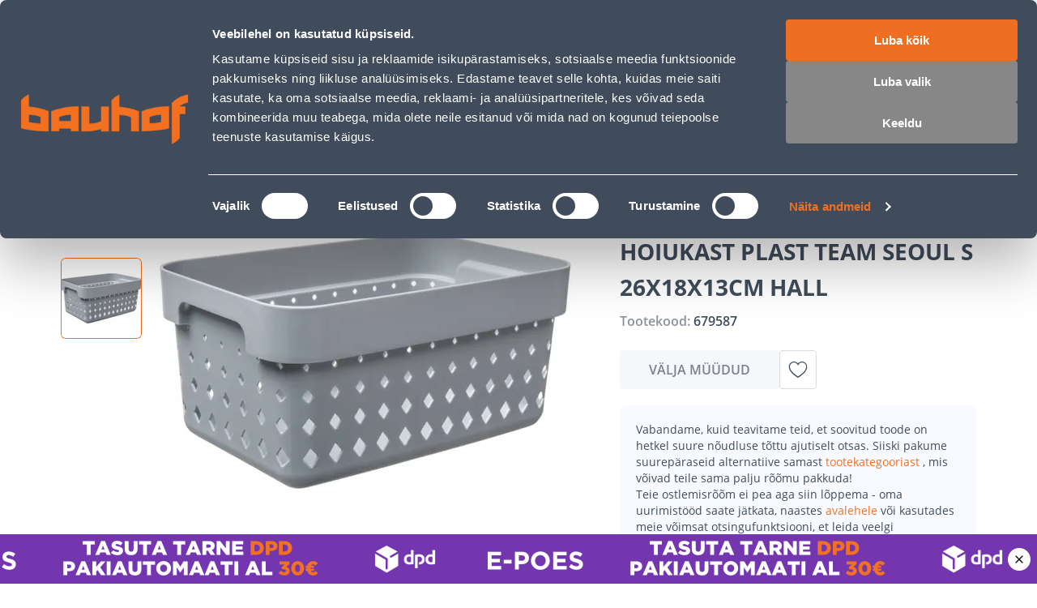

--- FILE ---
content_type: application/javascript; charset=UTF-8
request_url: https://www.bauhof.ee/_nuxt/ed01d0d.modern.js
body_size: 13161
content:
(window.webpackJsonp=window.webpackJsonp||[]).push([[64],{107:function(t,e,n){"use strict";var r={name:"SfLoader",props:{loading:{default:!0,type:Boolean}}},o=(n(33),n(4)),component=Object(o.a)(r,(function(t,e){return t("div",e._g(e._b({ref:e.data.ref,class:[e.data.class,e.data.staticClass,"sf-loader"],style:[e.data.style,e.data.staticStyle]},"div",e.data.attrs,!1),e.listeners),[t("transition",{attrs:{name:"sf-fade",mode:"out-in"}},[e.props.loading?t("div",{staticClass:"sf-loader__overlay"},[e._t("loader",(function(){return[t("svg",{staticClass:"sf-loader__spinner",attrs:{role:"img",width:"38",height:"38",viewBox:"0 0 38 38",xmlns:"http://www.w3.org/2000/svg"}},[t("title",[e._v("Loading...")]),t("g",{attrs:{fill:"none","fill-rule":"evenodd"}},[t("g",{attrs:{transform:"translate(1 1)","stroke-width":"2"}},[t("circle",{attrs:{"stroke-opacity":".5",cx:"18",cy:"18",r:"18"}}),t("path",{attrs:{d:"M36 18c0-9.94-8.06-18-18-18"}},[t("animateTransform",{attrs:{attributeName:"transform",type:"rotate",from:"0 18 18",to:"360 18 18",dur:"1s",repeatCount:"indefinite"}})],1)])])])]}))],2):e._t("default")],2)],1)}),[],!0,null,null,null);e.a=component.exports},140:function(t,e,n){"use strict";n.d(e,"a",(function(){return d})),n.d(e,"b",(function(){return f}));var r,o=n(16),c=1023,h=t=>{null!==typeof t.matches&&(r.isMobile=!!t.matches)},l=()=>{"undefined"!=typeof window&&"undefined"!=typeof document&&window.matchMedia&&window.matchMedia("(max-width: ".concat(c,"px)")).removeListener(h)},d=()=>(r||(r=o.default.observable({isMobile:!1,clients:0,isInitialized:!1})),r.clients+=1,{isMobile:{get:()=>(r&&!r.isInitialized&&"undefined"!=typeof window&&"undefined"!=typeof document&&window.matchMedia&&(r.isMobile=Math.max(document.documentElement.clientWidth,window.innerWidth)<=c,window.matchMedia("(max-width: ".concat(c,"px)")).addListener(h),r.isInitialized=!0),!!r&&r.isMobile)},mobileObserverClients:{get:()=>r?r.clients:0},mobileObserverIsInitialized:{get:()=>!!r&&r.isInitialized}}),f=()=>{r?(r.clients-=1,0===r.clients&&(r=null,l())):l()}},1456:function(t,e,n){"use strict";(function(t){n.d(e,"a",(function(){return y}));var r=n(428),o=n(591),c=n(920),h=n(284),l=n(592),d=n(441);const f="undefined"!=typeof navigator&&"string"==typeof navigator.product&&"reactnative"===navigator.product.toLowerCase();class y extends r.a{constructor(t){super(t),this.supportsBinary=!t.forceBase64}get name(){return"websocket"}doOpen(){if(!this.check())return;const t=this.uri(),e=this.opts.protocols,n=f?{}:Object(h.c)(this.opts,"agent","perMessageDeflate","pfx","key","passphrase","cert","ca","ciphers","rejectUnauthorized","localAddress","protocolVersion","origin","maxPayload","family","checkServerIdentity");this.opts.extraHeaders&&(n.headers=this.opts.extraHeaders);try{this.ws=l.d&&!f?e?new l.a(t,e):new l.a(t):new l.a(t,e,n)}catch(t){return this.emitReserved("error",t)}this.ws.binaryType=this.socket.binaryType||l.b,this.addEventListeners()}addEventListeners(){this.ws.onopen=()=>{this.opts.autoUnref&&this.ws._socket.unref(),this.onOpen()},this.ws.onclose=t=>this.onClose({description:"websocket connection closed",context:t}),this.ws.onmessage=t=>this.onData(t.data),this.ws.onerror=t=>this.onError("websocket error",t)}write(e){this.writable=!1;for(let i=0;i<e.length;i++){const n=e[i],r=i===e.length-1;Object(d.c)(n,this.supportsBinary,(data=>{const e={};if(!l.d&&(n.options&&(e.compress=n.options.compress),this.opts.perMessageDeflate)){("string"==typeof data?t.byteLength(data):data.length)<this.opts.perMessageDeflate.threshold&&(e.compress=!1)}try{l.d?this.ws.send(data):this.ws.send(data,e)}catch(t){}r&&Object(l.c)((()=>{this.writable=!0,this.emitReserved("drain")}),this.setTimeoutFn)}))}}doClose(){void 0!==this.ws&&(this.ws.close(),this.ws=null)}uri(){let t=this.query||{};const e=this.opts.secure?"wss":"ws";let n="";this.opts.port&&("wss"===e&&443!==Number(this.opts.port)||"ws"===e&&80!==Number(this.opts.port))&&(n=":"+this.opts.port),this.opts.timestampRequests&&(t[this.opts.timestampParam]=Object(c.a)()),this.supportsBinary||(t.b64=1);const r=Object(o.b)(t);return e+"://"+(-1!==this.opts.hostname.indexOf(":")?"["+this.opts.hostname+"]":this.opts.hostname)+n+this.opts.path+(r.length?"?"+r:"")}check(){return!!l.a}}}).call(this,n(680).Buffer)},159:function(t,e,n){"use strict";n(81)},160:function(t,e,n){var r=n(5)((function(i){return i[1]}));r.push([t.i,'.display-none{display:none}.sf-chevron{cursor:pointer;display:block;height:1.25rem;height:var(--chevron-size,1.25rem);position:relative;position:var(--chevron-position,relative);width:1.25rem;width:var(--chevron-size,1.25rem)}.sf-chevron__bar{background:transparent;background:var(--chevron-background,transparent);position:absolute;top:50%;transition:transform .3s cubic-bezier(.25,1.7,.35,.8)}.sf-chevron__bar:after{background:var(--chevron-color,var(--c-black));content:"";display:block;height:.125rem;height:calc(var(--chevron-size, 1.25rem)/10);width:.625rem;width:calc(var(--chevron-size, 1.25rem)/2)}.sf-chevron__bar--left{left:.125rem;left:calc(var(--chevron-size, 1.25rem)/10);transform:translate3d(0,-50%,0) rotate(45deg);transform:translate3d(var(--chevron-translateX,0),var(--chevron-translateY,-50%),0) rotate(var(--chevron-rotate,45deg))}.sf-chevron__bar--right{right:.125rem;right:calc(var(--chevron-size, 1.25rem)/10);transform:translateY(-50%) rotate(-45deg);transform:translate(var(--chevron-translateX,0),var(--chevron-translateY,-50%)) rotate(calc(var(--chevron-rotate, 45deg)*-1))}.sf-chevron--top{--chevron-rotate:-45deg}.sf-chevron--left .sf-chevron__bar--left{--chevron-rotate:45deg;--chevron-translateY:150%}.sf-chevron--left .sf-chevron__bar--right{--chevron-rotate:45deg;--chevron-translateX:-60%;--chevron-translateY:-150%}.sf-chevron--right .sf-chevron__bar--left{--chevron-rotate:45deg;--chevron-translateX:60%;--chevron-translateY:-150%}.sf-chevron--right .sf-chevron__bar--right{--chevron-rotate:45deg;--chevron-translateY:150%}#__nuxt{--chevron-size:10px}',""]),r.locals={},t.exports=r},1614:function(t,e,n){"use strict";n.d(e,"a",(function(){return tt}));var r={};n.r(r),n.d(r,"protocol",(function(){return U})),n.d(r,"PacketType",(function(){return V})),n.d(r,"Encoder",(function(){return H})),n.d(r,"Decoder",(function(){return K}));var o=n(428),c=n(920),h=n(591),l=n(441);let d=!1;try{d="undefined"!=typeof XMLHttpRequest&&"withCredentials"in new XMLHttpRequest}catch(t){}const f=d;var y=n(429);function m(t){const e=t.xdomain;try{if("undefined"!=typeof XMLHttpRequest&&(!e||f))return new XMLHttpRequest}catch(t){}if(!e)try{return new(y.a[["Active"].concat("Object").join("X")])("Microsoft.XMLHTTP")}catch(t){}}var v=n(283),w=n(284);function _(){}const k=null!=new m({xdomain:!1}).responseType;class O extends o.a{constructor(t){if(super(t),this.polling=!1,"undefined"!=typeof location){const e="https:"===location.protocol;let n=location.port;n||(n=e?"443":"80"),this.xd="undefined"!=typeof location&&t.hostname!==location.hostname||n!==t.port,this.xs=t.secure!==e}const e=t&&t.forceBase64;this.supportsBinary=k&&!e}get name(){return"polling"}doOpen(){this.poll()}pause(t){this.readyState="pausing";const e=()=>{this.readyState="paused",t()};if(this.polling||!this.writable){let t=0;this.polling&&(t++,this.once("pollComplete",(function(){--t||e()}))),this.writable||(t++,this.once("drain",(function(){--t||e()})))}else e()}poll(){this.polling=!0,this.doPoll(),this.emitReserved("poll")}onData(data){Object(l.b)(data,this.socket.binaryType).forEach((t=>{if("opening"===this.readyState&&"open"===t.type&&this.onOpen(),"close"===t.type)return this.onClose({description:"transport closed by the server"}),!1;this.onPacket(t)})),"closed"!==this.readyState&&(this.polling=!1,this.emitReserved("pollComplete"),"open"===this.readyState&&this.poll())}doClose(){const t=()=>{this.write([{type:"close"}])};"open"===this.readyState?t():this.once("open",t)}write(t){this.writable=!1,Object(l.d)(t,(data=>{this.doWrite(data,(()=>{this.writable=!0,this.emitReserved("drain")}))}))}uri(){let t=this.query||{};const e=this.opts.secure?"https":"http";let n="";!1!==this.opts.timestampRequests&&(t[this.opts.timestampParam]=Object(c.a)()),this.supportsBinary||t.sid||(t.b64=1),this.opts.port&&("https"===e&&443!==Number(this.opts.port)||"http"===e&&80!==Number(this.opts.port))&&(n=":"+this.opts.port);const r=Object(h.b)(t);return e+"://"+(-1!==this.opts.hostname.indexOf(":")?"["+this.opts.hostname+"]":this.opts.hostname)+n+this.opts.path+(r.length?"?"+r:"")}request(t={}){return Object.assign(t,{xd:this.xd,xs:this.xs},this.opts),new E(this.uri(),t)}doWrite(data,t){const e=this.request({method:"POST",data:data});e.on("success",t),e.on("error",((t,e)=>{this.onError("xhr post error",t,e)}))}doPoll(){const t=this.request();t.on("data",this.onData.bind(this)),t.on("error",((t,e)=>{this.onError("xhr poll error",t,e)})),this.pollXhr=t}}class E extends v.a{constructor(t,e){super(),Object(w.b)(this,e),this.opts=e,this.method=e.method||"GET",this.uri=t,this.async=!1!==e.async,this.data=void 0!==e.data?e.data:null,this.create()}create(){const t=Object(w.c)(this.opts,"agent","pfx","key","passphrase","cert","ca","ciphers","rejectUnauthorized","autoUnref");t.xdomain=!!this.opts.xd,t.xscheme=!!this.opts.xs;const e=this.xhr=new m(t);try{e.open(this.method,this.uri,this.async);try{if(this.opts.extraHeaders){e.setDisableHeaderCheck&&e.setDisableHeaderCheck(!0);for(let i in this.opts.extraHeaders)this.opts.extraHeaders.hasOwnProperty(i)&&e.setRequestHeader(i,this.opts.extraHeaders[i])}}catch(t){}if("POST"===this.method)try{e.setRequestHeader("Content-type","text/plain;charset=UTF-8")}catch(t){}try{e.setRequestHeader("Accept","*/*")}catch(t){}"withCredentials"in e&&(e.withCredentials=this.opts.withCredentials),this.opts.requestTimeout&&(e.timeout=this.opts.requestTimeout),e.onreadystatechange=()=>{4===e.readyState&&(200===e.status||1223===e.status?this.onLoad():this.setTimeoutFn((()=>{this.onError("number"==typeof e.status?e.status:0)}),0))},e.send(this.data)}catch(t){return void this.setTimeoutFn((()=>{this.onError(t)}),0)}"undefined"!=typeof document&&(this.index=E.requestsCount++,E.requests[this.index]=this)}onError(t){this.emitReserved("error",t,this.xhr),this.cleanup(!0)}cleanup(t){if(void 0!==this.xhr&&null!==this.xhr){if(this.xhr.onreadystatechange=_,t)try{this.xhr.abort()}catch(t){}"undefined"!=typeof document&&delete E.requests[this.index],this.xhr=null}}onLoad(){const data=this.xhr.responseText;null!==data&&(this.emitReserved("data",data),this.emitReserved("success"),this.cleanup())}abort(){this.cleanup()}}if(E.requestsCount=0,E.requests={},"undefined"!=typeof document)if("function"==typeof attachEvent)attachEvent("onunload",A);else if("function"==typeof addEventListener){const t="onpagehide"in y.a?"pagehide":"unload";addEventListener(t,A,!1)}function A(){for(let i in E.requests)E.requests.hasOwnProperty(i)&&E.requests[i].abort()}const R={websocket:n(1456).a,polling:O},C=/^(?:(?![^:@]+:[^:@\/]*@)(http|https|ws|wss):\/\/)?((?:(([^:@]*)(?::([^:@]*))?)?@)?((?:[a-f0-9]{0,4}:){2,7}[a-f0-9]{0,4}|[^:\/?#]*)(?::(\d*))?)(((\/(?:[^?#](?![^?#\/]*\.[^?#\/.]+(?:[?#]|$)))*\/?)?([^?#\/]*))(?:\?([^#]*))?(?:#(.*))?)/,x=["source","protocol","authority","userInfo","user","password","host","port","relative","path","directory","file","query","anchor"];function T(t){const e=t,b=t.indexOf("["),n=t.indexOf("]");-1!=b&&-1!=n&&(t=t.substring(0,b)+t.substring(b,n).replace(/:/g,";")+t.substring(n,t.length));let r=C.exec(t||""),o={},i=14;for(;i--;)o[x[i]]=r[i]||"";return-1!=b&&-1!=n&&(o.source=e,o.host=o.host.substring(1,o.host.length-1).replace(/;/g,":"),o.authority=o.authority.replace("[","").replace("]","").replace(/;/g,":"),o.ipv6uri=!0),o.pathNames=function(t,path){const e=/\/{2,9}/g,n=path.replace(e,"/").split("/");"/"!=path.slice(0,1)&&0!==path.length||n.splice(0,1);"/"==path.slice(-1)&&n.splice(n.length-1,1);return n}(0,o.path),o.queryKey=function(t,e){const data={};return e.replace(/(?:^|&)([^&=]*)=?([^&]*)/g,(function(t,e,n){e&&(data[e]=n)})),data}(0,o.query),o}class B extends v.a{constructor(t,e={}){super(),t&&"object"==typeof t&&(e=t,t=null),t?(t=T(t),e.hostname=t.host,e.secure="https"===t.protocol||"wss"===t.protocol,e.port=t.port,t.query&&(e.query=t.query)):e.host&&(e.hostname=T(e.host).host),Object(w.b)(this,e),this.secure=null!=e.secure?e.secure:"undefined"!=typeof location&&"https:"===location.protocol,e.hostname&&!e.port&&(e.port=this.secure?"443":"80"),this.hostname=e.hostname||("undefined"!=typeof location?location.hostname:"localhost"),this.port=e.port||("undefined"!=typeof location&&location.port?location.port:this.secure?"443":"80"),this.transports=e.transports||["polling","websocket"],this.readyState="",this.writeBuffer=[],this.prevBufferLen=0,this.opts=Object.assign({path:"/engine.io",agent:!1,withCredentials:!1,upgrade:!0,timestampParam:"t",rememberUpgrade:!1,rejectUnauthorized:!0,perMessageDeflate:{threshold:1024},transportOptions:{},closeOnBeforeunload:!0},e),this.opts.path=this.opts.path.replace(/\/$/,"")+"/","string"==typeof this.opts.query&&(this.opts.query=Object(h.a)(this.opts.query)),this.id=null,this.upgrades=null,this.pingInterval=null,this.pingTimeout=null,this.pingTimeoutTimer=null,"function"==typeof addEventListener&&(this.opts.closeOnBeforeunload&&(this.beforeunloadEventListener=()=>{this.transport&&(this.transport.removeAllListeners(),this.transport.close())},addEventListener("beforeunload",this.beforeunloadEventListener,!1)),"localhost"!==this.hostname&&(this.offlineEventListener=()=>{this.onClose("transport close",{description:"network connection lost"})},addEventListener("offline",this.offlineEventListener,!1))),this.open()}createTransport(t){const e=Object.assign({},this.opts.query);e.EIO=l.e,e.transport=t,this.id&&(e.sid=this.id);const n=Object.assign({},this.opts.transportOptions[t],this.opts,{query:e,socket:this,hostname:this.hostname,secure:this.secure,port:this.port});return new R[t](n)}open(){let t;if(this.opts.rememberUpgrade&&B.priorWebsocketSuccess&&-1!==this.transports.indexOf("websocket"))t="websocket";else{if(0===this.transports.length)return void this.setTimeoutFn((()=>{this.emitReserved("error","No transports available")}),0);t=this.transports[0]}this.readyState="opening";try{t=this.createTransport(t)}catch(t){return this.transports.shift(),void this.open()}t.open(),this.setTransport(t)}setTransport(t){this.transport&&this.transport.removeAllListeners(),this.transport=t,t.on("drain",this.onDrain.bind(this)).on("packet",this.onPacket.bind(this)).on("error",this.onError.bind(this)).on("close",(t=>this.onClose("transport close",t)))}probe(t){let e=this.createTransport(t),n=!1;B.priorWebsocketSuccess=!1;const r=()=>{n||(e.send([{type:"ping",data:"probe"}]),e.once("packet",(t=>{if(!n)if("pong"===t.type&&"probe"===t.data){if(this.upgrading=!0,this.emitReserved("upgrading",e),!e)return;B.priorWebsocketSuccess="websocket"===e.name,this.transport.pause((()=>{n||"closed"!==this.readyState&&(f(),this.setTransport(e),e.send([{type:"upgrade"}]),this.emitReserved("upgrade",e),e=null,this.upgrading=!1,this.flush())}))}else{const t=new Error("probe error");t.transport=e.name,this.emitReserved("upgradeError",t)}})))};function o(){n||(n=!0,f(),e.close(),e=null)}const c=t=>{const n=new Error("probe error: "+t);n.transport=e.name,o(),this.emitReserved("upgradeError",n)};function h(){c("transport closed")}function l(){c("socket closed")}function d(t){e&&t.name!==e.name&&o()}const f=()=>{e.removeListener("open",r),e.removeListener("error",c),e.removeListener("close",h),this.off("close",l),this.off("upgrading",d)};e.once("open",r),e.once("error",c),e.once("close",h),this.once("close",l),this.once("upgrading",d),e.open()}onOpen(){if(this.readyState="open",B.priorWebsocketSuccess="websocket"===this.transport.name,this.emitReserved("open"),this.flush(),"open"===this.readyState&&this.opts.upgrade&&this.transport.pause){let i=0;const t=this.upgrades.length;for(;i<t;i++)this.probe(this.upgrades[i])}}onPacket(t){if("opening"===this.readyState||"open"===this.readyState||"closing"===this.readyState)switch(this.emitReserved("packet",t),this.emitReserved("heartbeat"),t.type){case"open":this.onHandshake(JSON.parse(t.data));break;case"ping":this.resetPingTimeout(),this.sendPacket("pong"),this.emitReserved("ping"),this.emitReserved("pong");break;case"error":const e=new Error("server error");e.code=t.data,this.onError(e);break;case"message":this.emitReserved("data",t.data),this.emitReserved("message",t.data)}}onHandshake(data){this.emitReserved("handshake",data),this.id=data.sid,this.transport.query.sid=data.sid,this.upgrades=this.filterUpgrades(data.upgrades),this.pingInterval=data.pingInterval,this.pingTimeout=data.pingTimeout,this.maxPayload=data.maxPayload,this.onOpen(),"closed"!==this.readyState&&this.resetPingTimeout()}resetPingTimeout(){this.clearTimeoutFn(this.pingTimeoutTimer),this.pingTimeoutTimer=this.setTimeoutFn((()=>{this.onClose("ping timeout")}),this.pingInterval+this.pingTimeout),this.opts.autoUnref&&this.pingTimeoutTimer.unref()}onDrain(){this.writeBuffer.splice(0,this.prevBufferLen),this.prevBufferLen=0,0===this.writeBuffer.length?this.emitReserved("drain"):this.flush()}flush(){if("closed"!==this.readyState&&this.transport.writable&&!this.upgrading&&this.writeBuffer.length){const t=this.getWritablePackets();this.transport.send(t),this.prevBufferLen=t.length,this.emitReserved("flush")}}getWritablePackets(){if(!(this.maxPayload&&"polling"===this.transport.name&&this.writeBuffer.length>1))return this.writeBuffer;let t=1;for(let i=0;i<this.writeBuffer.length;i++){const data=this.writeBuffer[i].data;if(data&&(t+=Object(w.a)(data)),i>0&&t>this.maxPayload)return this.writeBuffer.slice(0,i);t+=2}return this.writeBuffer}write(t,e,n){return this.sendPacket("message",t,e,n),this}send(t,e,n){return this.sendPacket("message",t,e,n),this}sendPacket(t,data,e,n){if("function"==typeof data&&(n=data,data=void 0),"function"==typeof e&&(n=e,e=null),"closing"===this.readyState||"closed"===this.readyState)return;(e=e||{}).compress=!1!==e.compress;const r={type:t,data:data,options:e};this.emitReserved("packetCreate",r),this.writeBuffer.push(r),n&&this.once("flush",n),this.flush()}close(){const t=()=>{this.onClose("forced close"),this.transport.close()},e=()=>{this.off("upgrade",e),this.off("upgradeError",e),t()},n=()=>{this.once("upgrade",e),this.once("upgradeError",e)};return"opening"!==this.readyState&&"open"!==this.readyState||(this.readyState="closing",this.writeBuffer.length?this.once("drain",(()=>{this.upgrading?n():t()})):this.upgrading?n():t()),this}onError(t){B.priorWebsocketSuccess=!1,this.emitReserved("error",t),this.onClose("transport error",t)}onClose(t,e){"opening"!==this.readyState&&"open"!==this.readyState&&"closing"!==this.readyState||(this.clearTimeoutFn(this.pingTimeoutTimer),this.transport.removeAllListeners("close"),this.transport.close(),this.transport.removeAllListeners(),"function"==typeof removeEventListener&&(removeEventListener("beforeunload",this.beforeunloadEventListener,!1),removeEventListener("offline",this.offlineEventListener,!1)),this.readyState="closed",this.id=null,this.emitReserved("close",t,e),this.writeBuffer=[],this.prevBufferLen=0)}filterUpgrades(t){const e=[];let i=0;const n=t.length;for(;i<n;i++)~this.transports.indexOf(t[i])&&e.push(t[i]);return e}}B.protocol=l.e;var N=n(592);B.protocol;const S="function"==typeof ArrayBuffer,L=Object.prototype.toString,j="function"==typeof Blob||"undefined"!=typeof Blob&&"[object BlobConstructor]"===L.call(Blob),P="function"==typeof File||"undefined"!=typeof File&&"[object FileConstructor]"===L.call(File);function M(t){return S&&(t instanceof ArrayBuffer||(t=>"function"==typeof ArrayBuffer.isView?ArrayBuffer.isView(t):t.buffer instanceof ArrayBuffer)(t))||j&&t instanceof Blob||P&&t instanceof File}function I(t,e){if(!t||"object"!=typeof t)return!1;if(Array.isArray(t)){for(let i=0,e=t.length;i<e;i++)if(I(t[i]))return!0;return!1}if(M(t))return!0;if(t.toJSON&&"function"==typeof t.toJSON&&1===arguments.length)return I(t.toJSON(),!0);for(const e in t)if(Object.prototype.hasOwnProperty.call(t,e)&&I(t[e]))return!0;return!1}function D(t){const e=[],n=t.data,r=t;return r.data=F(n,e),r.attachments=e.length,{packet:r,buffers:e}}function F(data,t){if(!data)return data;if(M(data)){const e={_placeholder:!0,num:t.length};return t.push(data),e}if(Array.isArray(data)){const e=new Array(data.length);for(let i=0;i<data.length;i++)e[i]=F(data[i],t);return e}if("object"==typeof data&&!(data instanceof Date)){const e={};for(const n in data)Object.prototype.hasOwnProperty.call(data,n)&&(e[n]=F(data[n],t));return e}return data}function z(t,e){return t.data=Y(t.data,e),t.attachments=void 0,t}function Y(data,t){if(!data)return data;if(data&&!0===data._placeholder){if("number"==typeof data.num&&data.num>=0&&data.num<t.length)return t[data.num];throw new Error("illegal attachments")}if(Array.isArray(data))for(let i=0;i<data.length;i++)data[i]=Y(data[i],t);else if("object"==typeof data)for(const e in data)Object.prototype.hasOwnProperty.call(data,e)&&(data[e]=Y(data[e],t));return data}const U=5;var V;!function(t){t[t.CONNECT=0]="CONNECT",t[t.DISCONNECT=1]="DISCONNECT",t[t.EVENT=2]="EVENT",t[t.ACK=3]="ACK",t[t.CONNECT_ERROR=4]="CONNECT_ERROR",t[t.BINARY_EVENT=5]="BINARY_EVENT",t[t.BINARY_ACK=6]="BINARY_ACK"}(V||(V={}));class H{constructor(t){this.replacer=t}encode(t){return t.type!==V.EVENT&&t.type!==V.ACK||!I(t)?[this.encodeAsString(t)]:(t.type=t.type===V.EVENT?V.BINARY_EVENT:V.BINARY_ACK,this.encodeAsBinary(t))}encodeAsString(t){let e=""+t.type;return t.type!==V.BINARY_EVENT&&t.type!==V.BINARY_ACK||(e+=t.attachments+"-"),t.nsp&&"/"!==t.nsp&&(e+=t.nsp+","),null!=t.id&&(e+=t.id),null!=t.data&&(e+=JSON.stringify(t.data,this.replacer)),e}encodeAsBinary(t){const e=D(t),n=this.encodeAsString(e.packet),r=e.buffers;return r.unshift(n),r}}class K extends v.a{constructor(t){super(),this.reviver=t}add(t){let e;if("string"==typeof t){if(this.reconstructor)throw new Error("got plaintext data when reconstructing a packet");e=this.decodeString(t),e.type===V.BINARY_EVENT||e.type===V.BINARY_ACK?(this.reconstructor=new W(e),0===e.attachments&&super.emitReserved("decoded",e)):super.emitReserved("decoded",e)}else{if(!M(t)&&!t.base64)throw new Error("Unknown type: "+t);if(!this.reconstructor)throw new Error("got binary data when not reconstructing a packet");e=this.reconstructor.takeBinaryData(t),e&&(this.reconstructor=null,super.emitReserved("decoded",e))}}decodeString(t){let i=0;const p={type:Number(t.charAt(0))};if(void 0===V[p.type])throw new Error("unknown packet type "+p.type);if(p.type===V.BINARY_EVENT||p.type===V.BINARY_ACK){const e=i+1;for(;"-"!==t.charAt(++i)&&i!=t.length;);const n=t.substring(e,i);if(n!=Number(n)||"-"!==t.charAt(i))throw new Error("Illegal attachments");p.attachments=Number(n)}if("/"===t.charAt(i+1)){const e=i+1;for(;++i;){if(","===t.charAt(i))break;if(i===t.length)break}p.nsp=t.substring(e,i)}else p.nsp="/";const e=t.charAt(i+1);if(""!==e&&Number(e)==e){const e=i+1;for(;++i;){const e=t.charAt(i);if(null==e||Number(e)!=e){--i;break}if(i===t.length)break}p.id=Number(t.substring(e,i+1))}if(t.charAt(++i)){const e=this.tryParse(t.substr(i));if(!K.isPayloadValid(p.type,e))throw new Error("invalid payload");p.data=e}return p}tryParse(t){try{return JSON.parse(t,this.reviver)}catch(t){return!1}}static isPayloadValid(t,e){switch(t){case V.CONNECT:return"object"==typeof e;case V.DISCONNECT:return void 0===e;case V.CONNECT_ERROR:return"string"==typeof e||"object"==typeof e;case V.EVENT:case V.BINARY_EVENT:return Array.isArray(e)&&e.length>0;case V.ACK:case V.BINARY_ACK:return Array.isArray(e)}}destroy(){this.reconstructor&&this.reconstructor.finishedReconstruction()}}class W{constructor(t){this.packet=t,this.buffers=[],this.reconPack=t}takeBinaryData(t){if(this.buffers.push(t),this.buffers.length===this.reconPack.attachments){const t=z(this.reconPack,this.buffers);return this.finishedReconstruction(),t}return null}finishedReconstruction(){this.reconPack=null,this.buffers=[]}}function X(t,e,n){return t.on(e,n),function(){t.off(e,n)}}const J=Object.freeze({connect:1,connect_error:1,disconnect:1,disconnecting:1,newListener:1,removeListener:1});class $ extends v.a{constructor(t,e,n){super(),this.connected=!1,this.receiveBuffer=[],this.sendBuffer=[],this.ids=0,this.acks={},this.flags={},this.io=t,this.nsp=e,n&&n.auth&&(this.auth=n.auth),this.io._autoConnect&&this.open()}get disconnected(){return!this.connected}subEvents(){if(this.subs)return;const t=this.io;this.subs=[X(t,"open",this.onopen.bind(this)),X(t,"packet",this.onpacket.bind(this)),X(t,"error",this.onerror.bind(this)),X(t,"close",this.onclose.bind(this))]}get active(){return!!this.subs}connect(){return this.connected||(this.subEvents(),this.io._reconnecting||this.io.open(),"open"===this.io._readyState&&this.onopen()),this}open(){return this.connect()}send(...t){return t.unshift("message"),this.emit.apply(this,t),this}emit(t,...e){if(J.hasOwnProperty(t))throw new Error('"'+t.toString()+'" is a reserved event name');e.unshift(t);const n={type:V.EVENT,data:e,options:{}};if(n.options.compress=!1!==this.flags.compress,"function"==typeof e[e.length-1]){const t=this.ids++,r=e.pop();this._registerAckCallback(t,r),n.id=t}const r=this.io.engine&&this.io.engine.transport&&this.io.engine.transport.writable;return this.flags.volatile&&(!r||!this.connected)||(this.connected?(this.notifyOutgoingListeners(n),this.packet(n)):this.sendBuffer.push(n)),this.flags={},this}_registerAckCallback(t,e){const n=this.flags.timeout;if(void 0===n)return void(this.acks[t]=e);const r=this.io.setTimeoutFn((()=>{delete this.acks[t];for(let i=0;i<this.sendBuffer.length;i++)this.sendBuffer[i].id===t&&this.sendBuffer.splice(i,1);e.call(this,new Error("operation has timed out"))}),n);this.acks[t]=(...t)=>{this.io.clearTimeoutFn(r),e.apply(this,[null,...t])}}packet(t){t.nsp=this.nsp,this.io._packet(t)}onopen(){"function"==typeof this.auth?this.auth((data=>{this.packet({type:V.CONNECT,data:data})})):this.packet({type:V.CONNECT,data:this.auth})}onerror(t){this.connected||this.emitReserved("connect_error",t)}onclose(t,e){this.connected=!1,delete this.id,this.emitReserved("disconnect",t,e)}onpacket(t){if(t.nsp===this.nsp)switch(t.type){case V.CONNECT:if(t.data&&t.data.sid){const e=t.data.sid;this.onconnect(e)}else this.emitReserved("connect_error",new Error("It seems you are trying to reach a Socket.IO server in v2.x with a v3.x client, but they are not compatible (more information here: https://socket.io/docs/v3/migrating-from-2-x-to-3-0/)"));break;case V.EVENT:case V.BINARY_EVENT:this.onevent(t);break;case V.ACK:case V.BINARY_ACK:this.onack(t);break;case V.DISCONNECT:this.ondisconnect();break;case V.CONNECT_ERROR:this.destroy();const e=new Error(t.data.message);e.data=t.data.data,this.emitReserved("connect_error",e)}}onevent(t){const e=t.data||[];null!=t.id&&e.push(this.ack(t.id)),this.connected?this.emitEvent(e):this.receiveBuffer.push(Object.freeze(e))}emitEvent(t){if(this._anyListeners&&this._anyListeners.length){const e=this._anyListeners.slice();for(const n of e)n.apply(this,t)}super.emit.apply(this,t)}ack(t){const e=this;let n=!1;return function(...r){n||(n=!0,e.packet({type:V.ACK,id:t,data:r}))}}onack(t){const e=this.acks[t.id];"function"==typeof e&&(e.apply(this,t.data),delete this.acks[t.id])}onconnect(t){this.id=t,this.connected=!0,this.emitBuffered(),this.emitReserved("connect")}emitBuffered(){this.receiveBuffer.forEach((t=>this.emitEvent(t))),this.receiveBuffer=[],this.sendBuffer.forEach((t=>{this.notifyOutgoingListeners(t),this.packet(t)})),this.sendBuffer=[]}ondisconnect(){this.destroy(),this.onclose("io server disconnect")}destroy(){this.subs&&(this.subs.forEach((t=>t())),this.subs=void 0),this.io._destroy(this)}disconnect(){return this.connected&&this.packet({type:V.DISCONNECT}),this.destroy(),this.connected&&this.onclose("io client disconnect"),this}close(){return this.disconnect()}compress(t){return this.flags.compress=t,this}get volatile(){return this.flags.volatile=!0,this}timeout(t){return this.flags.timeout=t,this}onAny(t){return this._anyListeners=this._anyListeners||[],this._anyListeners.push(t),this}prependAny(t){return this._anyListeners=this._anyListeners||[],this._anyListeners.unshift(t),this}offAny(t){if(!this._anyListeners)return this;if(t){const e=this._anyListeners;for(let i=0;i<e.length;i++)if(t===e[i])return e.splice(i,1),this}else this._anyListeners=[];return this}listenersAny(){return this._anyListeners||[]}onAnyOutgoing(t){return this._anyOutgoingListeners=this._anyOutgoingListeners||[],this._anyOutgoingListeners.push(t),this}prependAnyOutgoing(t){return this._anyOutgoingListeners=this._anyOutgoingListeners||[],this._anyOutgoingListeners.unshift(t),this}offAnyOutgoing(t){if(!this._anyOutgoingListeners)return this;if(t){const e=this._anyOutgoingListeners;for(let i=0;i<e.length;i++)if(t===e[i])return e.splice(i,1),this}else this._anyOutgoingListeners=[];return this}listenersAnyOutgoing(){return this._anyOutgoingListeners||[]}notifyOutgoingListeners(t){if(this._anyOutgoingListeners&&this._anyOutgoingListeners.length){const e=this._anyOutgoingListeners.slice();for(const n of e)n.apply(this,t.data)}}}function G(t){t=t||{},this.ms=t.min||100,this.max=t.max||1e4,this.factor=t.factor||2,this.jitter=t.jitter>0&&t.jitter<=1?t.jitter:0,this.attempts=0}G.prototype.duration=function(){var t=this.ms*Math.pow(this.factor,this.attempts++);if(this.jitter){var e=Math.random(),n=Math.floor(e*this.jitter*t);t=0==(1&Math.floor(10*e))?t-n:t+n}return 0|Math.min(t,this.max)},G.prototype.reset=function(){this.attempts=0},G.prototype.setMin=function(t){this.ms=t},G.prototype.setMax=function(t){this.max=t},G.prototype.setJitter=function(t){this.jitter=t};class Q extends v.a{constructor(t,e){var n;super(),this.nsps={},this.subs=[],t&&"object"==typeof t&&(e=t,t=void 0),(e=e||{}).path=e.path||"/socket.io",this.opts=e,Object(w.b)(this,e),this.reconnection(!1!==e.reconnection),this.reconnectionAttempts(e.reconnectionAttempts||1/0),this.reconnectionDelay(e.reconnectionDelay||1e3),this.reconnectionDelayMax(e.reconnectionDelayMax||5e3),this.randomizationFactor(null!==(n=e.randomizationFactor)&&void 0!==n?n:.5),this.backoff=new G({min:this.reconnectionDelay(),max:this.reconnectionDelayMax(),jitter:this.randomizationFactor()}),this.timeout(null==e.timeout?2e4:e.timeout),this._readyState="closed",this.uri=t;const o=e.parser||r;this.encoder=new o.Encoder,this.decoder=new o.Decoder,this._autoConnect=!1!==e.autoConnect,this._autoConnect&&this.open()}reconnection(t){return arguments.length?(this._reconnection=!!t,this):this._reconnection}reconnectionAttempts(t){return void 0===t?this._reconnectionAttempts:(this._reconnectionAttempts=t,this)}reconnectionDelay(t){var e;return void 0===t?this._reconnectionDelay:(this._reconnectionDelay=t,null===(e=this.backoff)||void 0===e||e.setMin(t),this)}randomizationFactor(t){var e;return void 0===t?this._randomizationFactor:(this._randomizationFactor=t,null===(e=this.backoff)||void 0===e||e.setJitter(t),this)}reconnectionDelayMax(t){var e;return void 0===t?this._reconnectionDelayMax:(this._reconnectionDelayMax=t,null===(e=this.backoff)||void 0===e||e.setMax(t),this)}timeout(t){return arguments.length?(this._timeout=t,this):this._timeout}maybeReconnectOnOpen(){!this._reconnecting&&this._reconnection&&0===this.backoff.attempts&&this.reconnect()}open(t){if(~this._readyState.indexOf("open"))return this;this.engine=new B(this.uri,this.opts);const e=this.engine,n=this;this._readyState="opening",this.skipReconnect=!1;const r=X(e,"open",(function(){n.onopen(),t&&t()})),o=X(e,"error",(e=>{n.cleanup(),n._readyState="closed",this.emitReserved("error",e),t?t(e):n.maybeReconnectOnOpen()}));if(!1!==this._timeout){const t=this._timeout;0===t&&r();const n=this.setTimeoutFn((()=>{r(),e.close(),e.emit("error",new Error("timeout"))}),t);this.opts.autoUnref&&n.unref(),this.subs.push((function(){clearTimeout(n)}))}return this.subs.push(r),this.subs.push(o),this}connect(t){return this.open(t)}onopen(){this.cleanup(),this._readyState="open",this.emitReserved("open");const t=this.engine;this.subs.push(X(t,"ping",this.onping.bind(this)),X(t,"data",this.ondata.bind(this)),X(t,"error",this.onerror.bind(this)),X(t,"close",this.onclose.bind(this)),X(this.decoder,"decoded",this.ondecoded.bind(this)))}onping(){this.emitReserved("ping")}ondata(data){try{this.decoder.add(data)}catch(t){this.onclose("parse error",t)}}ondecoded(t){Object(N.c)((()=>{this.emitReserved("packet",t)}),this.setTimeoutFn)}onerror(t){this.emitReserved("error",t)}socket(t,e){let n=this.nsps[t];return n||(n=new $(this,t,e),this.nsps[t]=n),n}_destroy(t){const e=Object.keys(this.nsps);for(const t of e){if(this.nsps[t].active)return}this._close()}_packet(t){const e=this.encoder.encode(t);for(let i=0;i<e.length;i++)this.engine.write(e[i],t.options)}cleanup(){this.subs.forEach((t=>t())),this.subs.length=0,this.decoder.destroy()}_close(){this.skipReconnect=!0,this._reconnecting=!1,this.onclose("forced close"),this.engine&&this.engine.close()}disconnect(){return this._close()}onclose(t,e){this.cleanup(),this.backoff.reset(),this._readyState="closed",this.emitReserved("close",t,e),this._reconnection&&!this.skipReconnect&&this.reconnect()}reconnect(){if(this._reconnecting||this.skipReconnect)return this;const t=this;if(this.backoff.attempts>=this._reconnectionAttempts)this.backoff.reset(),this.emitReserved("reconnect_failed"),this._reconnecting=!1;else{const e=this.backoff.duration();this._reconnecting=!0;const n=this.setTimeoutFn((()=>{t.skipReconnect||(this.emitReserved("reconnect_attempt",t.backoff.attempts),t.skipReconnect||t.open((e=>{e?(t._reconnecting=!1,t.reconnect(),this.emitReserved("reconnect_error",e)):t.onreconnect()})))}),e);this.opts.autoUnref&&n.unref(),this.subs.push((function(){clearTimeout(n)}))}}onreconnect(){const t=this.backoff.attempts;this._reconnecting=!1,this.backoff.reset(),this.emitReserved("reconnect",t)}}const Z={};function tt(t,e){"object"==typeof t&&(e=t,t=void 0);const n=function(t,path="",e){let n=t;e=e||"undefined"!=typeof location&&location,null==t&&(t=e.protocol+"//"+e.host),"string"==typeof t&&("/"===t.charAt(0)&&(t="/"===t.charAt(1)?e.protocol+t:e.host+t),/^(https?|wss?):\/\//.test(t)||(t=void 0!==e?e.protocol+"//"+t:"https://"+t),n=T(t)),n.port||(/^(http|ws)$/.test(n.protocol)?n.port="80":/^(http|ws)s$/.test(n.protocol)&&(n.port="443")),n.path=n.path||"/";const r=-1!==n.host.indexOf(":")?"["+n.host+"]":n.host;return n.id=n.protocol+"://"+r+":"+n.port+path,n.href=n.protocol+"://"+r+(e&&e.port===n.port?"":":"+n.port),n}(t,(e=e||{}).path||"/socket.io"),source=n.source,r=n.id,path=n.path,o=Z[r]&&path in Z[r].nsps;let c;return e.forceNew||e["force new connection"]||!1===e.multiplex||o?c=new Q(source,e):(Z[r]||(Z[r]=new Q(source,e)),c=Z[r]),n.query&&!e.query&&(e.query=n.queryKey),c.socket(n.path,e)}Object.assign(tt,{Manager:Q,Socket:$,io:tt,connect:tt})},26:function(t,e,n){var content=n(34);content.__esModule&&(content=content.default),"string"==typeof content&&(content=[[t.i,content,""]]),content.locals&&(t.exports=content.locals);(0,n(7).default)("19efe2dc",content,!0,{sourceMap:!1})},261:function(t,e,n){"use strict";var r={name:"SfSelectOption",props:{value:{type:[String,Number,Object],default:""}}},o=n(4),component=Object(o.a)(r,(function(){var t=this;return(0,t._self._c)("option",{staticClass:"sf-select__option",attrs:{tabindex:"0"},domProps:{value:t.value}},[t._t("default")],2)}),[],!1,null,null,null);e.a=component.exports},283:function(t,e,n){"use strict";function r(t){if(t)return function(t){for(var e in r.prototype)t[e]=r.prototype[e];return t}(t)}n.d(e,"a",(function(){return r})),r.prototype.on=r.prototype.addEventListener=function(t,e){return this._callbacks=this._callbacks||{},(this._callbacks["$"+t]=this._callbacks["$"+t]||[]).push(e),this},r.prototype.once=function(t,e){function n(){this.off(t,n),e.apply(this,arguments)}return n.fn=e,this.on(t,n),this},r.prototype.off=r.prototype.removeListener=r.prototype.removeAllListeners=r.prototype.removeEventListener=function(t,e){if(this._callbacks=this._callbacks||{},0==arguments.length)return this._callbacks={},this;var n,r=this._callbacks["$"+t];if(!r)return this;if(1==arguments.length)return delete this._callbacks["$"+t],this;for(var i=0;i<r.length;i++)if((n=r[i])===e||n.fn===e){r.splice(i,1);break}return 0===r.length&&delete this._callbacks["$"+t],this},r.prototype.emit=function(t){this._callbacks=this._callbacks||{};for(var e=new Array(arguments.length-1),n=this._callbacks["$"+t],i=1;i<arguments.length;i++)e[i-1]=arguments[i];if(n){i=0;for(var r=(n=n.slice(0)).length;i<r;++i)n[i].apply(this,e)}return this},r.prototype.emitReserved=r.prototype.emit,r.prototype.listeners=function(t){return this._callbacks=this._callbacks||{},this._callbacks["$"+t]||[]},r.prototype.hasListeners=function(t){return!!this.listeners(t).length}},284:function(t,e,n){"use strict";n.d(e,"c",(function(){return o})),n.d(e,"b",(function(){return l})),n.d(e,"a",(function(){return d}));var r=n(429);function o(t,...e){return e.reduce(((e,n)=>(t.hasOwnProperty(n)&&(e[n]=t[n]),e)),{})}const c=setTimeout,h=clearTimeout;function l(t,e){e.useNativeTimers?(t.setTimeoutFn=c.bind(r.a),t.clearTimeoutFn=h.bind(r.a)):(t.setTimeoutFn=setTimeout.bind(r.a),t.clearTimeoutFn=clearTimeout.bind(r.a))}function d(t){return"string"==typeof t?function(t){let e=0,n=0;for(let i=0,r=t.length;i<r;i++)e=t.charCodeAt(i),e<128?n+=1:e<2048?n+=2:e<55296||e>=57344?n+=3:(i++,n+=4);return n}(t):Math.ceil(1.33*(t.byteLength||t.size))}},33:function(t,e,n){"use strict";n(26)},34:function(t,e,n){var r=n(5)((function(i){return i[1]}));r.push([t.i,".display-none{display:none}.sf-loader{height:100%;position:relative;width:100%}.sf-loader__overlay{align-items:center;background:var(--loader-overlay-background,var(--c-white));bottom:0;display:flex;justify-content:center;left:0;position:absolute;right:0;top:0}.sf-loader__spinner{stroke:var(--loader-spinner-stroke,var(--c-primary))}",""]),r.locals={},t.exports=r},380:function(t,e,n){"use strict";var r={name:"SfChevron",directives:{focus:n(402).a}},o=(n(159),n(4)),component=Object(o.a)(r,(function(t,e){return t("span",e._g(e._b({class:[e.data.class,e.data.staticClass,"sf-chevron"],style:[e.data.style,e.data.staticStyle]},"span",e.data.attrs,!1),e.listeners),[e._t("default",(function(){return[t("span",{staticClass:"sf-chevron__bar sf-chevron__bar--left"}),t("span",{staticClass:"sf-chevron__bar sf-chevron__bar--right"})]}))],2)}),[],!0,null,null,null);e.a=component.exports},428:function(t,e,n){"use strict";n.d(e,"a",(function(){return l}));var r=n(441),o=n(283),c=n(284);class h extends Error{constructor(t,e,n){super(t),this.description=e,this.context=n,this.type="TransportError"}}class l extends o.a{constructor(t){super(),this.writable=!1,Object(c.b)(this,t),this.opts=t,this.query=t.query,this.readyState="",this.socket=t.socket}onError(t,e,n){return super.emitReserved("error",new h(t,e,n)),this}open(){return"closed"!==this.readyState&&""!==this.readyState||(this.readyState="opening",this.doOpen()),this}close(){return"opening"!==this.readyState&&"open"!==this.readyState||(this.doClose(),this.onClose()),this}send(t){"open"===this.readyState&&this.write(t)}onOpen(){this.readyState="open",this.writable=!0,super.emitReserved("open")}onData(data){const t=Object(r.a)(data,this.socket.binaryType);this.onPacket(t)}onPacket(t){super.emitReserved("packet",t)}onClose(details){this.readyState="closed",super.emitReserved("close",details)}}},429:function(t,e,n){"use strict";n.d(e,"a",(function(){return r}));const r="undefined"!=typeof self?self:"undefined"!=typeof window?window:Function("return this")()},441:function(t,e,n){"use strict";n.d(e,"e",(function(){return R})),n.d(e,"c",(function(){return f})),n.d(e,"d",(function(){return E})),n.d(e,"a",(function(){return k})),n.d(e,"b",(function(){return A}));const r=Object.create(null);r.open="0",r.close="1",r.ping="2",r.pong="3",r.message="4",r.upgrade="5",r.noop="6";const o=Object.create(null);Object.keys(r).forEach((t=>{o[r[t]]=t}));const c={type:"error",data:"parser error"},h="function"==typeof Blob||"undefined"!=typeof Blob&&"[object BlobConstructor]"===Object.prototype.toString.call(Blob),l="function"==typeof ArrayBuffer,d=(data,t)=>{const e=new FileReader;return e.onload=function(){const content=e.result.split(",")[1];t("b"+content)},e.readAsDataURL(data)};var f=({type:t,data:data},e,n)=>{return h&&data instanceof Blob?e?n(data):d(data,n):l&&(data instanceof ArrayBuffer||(o=data,"function"==typeof ArrayBuffer.isView?ArrayBuffer.isView(o):o&&o.buffer instanceof ArrayBuffer))?e?n(data):d(new Blob([data]),n):n(r[t]+(data||""));var o};const y="ABCDEFGHIJKLMNOPQRSTUVWXYZabcdefghijklmnopqrstuvwxyz0123456789+/",m="undefined"==typeof Uint8Array?[]:new Uint8Array(256);for(let i=0;i<y.length;i++)m[y.charCodeAt(i)]=i;const v="function"==typeof ArrayBuffer,w=(data,t)=>{if(v){const e=(t=>{let i,e,n,r,o,c=.75*t.length,h=t.length,p=0;"="===t[t.length-1]&&(c--,"="===t[t.length-2]&&c--);const l=new ArrayBuffer(c),d=new Uint8Array(l);for(i=0;i<h;i+=4)e=m[t.charCodeAt(i)],n=m[t.charCodeAt(i+1)],r=m[t.charCodeAt(i+2)],o=m[t.charCodeAt(i+3)],d[p++]=e<<2|n>>4,d[p++]=(15&n)<<4|r>>2,d[p++]=(3&r)<<6|63&o;return l})(data);return _(e,t)}return{base64:!0,data:data}},_=(data,t)=>"blob"===t&&data instanceof ArrayBuffer?new Blob([data]):data;var k=(t,e)=>{if("string"!=typeof t)return{type:"message",data:_(t,e)};const n=t.charAt(0);if("b"===n)return{type:"message",data:w(t.substring(1),e)};return o[n]?t.length>1?{type:o[n],data:t.substring(1)}:{type:o[n]}:c};const O=String.fromCharCode(30),E=(t,e)=>{const n=t.length,r=new Array(n);let o=0;t.forEach(((t,i)=>{f(t,!1,(t=>{r[i]=t,++o===n&&e(r.join(O))}))}))},A=(t,e)=>{const n=t.split(O),r=[];for(let i=0;i<n.length;i++){const t=k(n[i],e);if(r.push(t),"error"===t.type)break}return r},R=4},591:function(t,e,n){"use strict";function r(t){let e="";for(let i in t)t.hasOwnProperty(i)&&(e.length&&(e+="&"),e+=encodeURIComponent(i)+"="+encodeURIComponent(t[i]));return e}function o(t){let e={},n=t.split("&");for(let i=0,t=n.length;i<t;i++){let t=n[i].split("=");e[decodeURIComponent(t[0])]=decodeURIComponent(t[1])}return e}n.d(e,"b",(function(){return r})),n.d(e,"a",(function(){return o}))},592:function(t,e,n){"use strict";n.d(e,"c",(function(){return o})),n.d(e,"a",(function(){return c})),n.d(e,"d",(function(){return h})),n.d(e,"b",(function(){return l}));var r=n(429);const o="function"==typeof Promise&&"function"==typeof Promise.resolve?t=>Promise.resolve().then(t):(t,e)=>e(t,0),c=r.a.WebSocket||r.a.MozWebSocket,h=!0,l="arraybuffer"},81:function(t,e,n){var content=n(160);content.__esModule&&(content=content.default),"string"==typeof content&&(content=[[t.i,content,""]]),content.locals&&(t.exports=content.locals);(0,n(7).default)("61d71bd2",content,!0,{sourceMap:!1})},920:function(t,e,n){"use strict";n.d(e,"a",(function(){return l}));const r="0123456789ABCDEFGHIJKLMNOPQRSTUVWXYZabcdefghijklmnopqrstuvwxyz-_".split(""),map={};let o,c=0,i=0;function h(t){let e="";do{e=r[t%64]+e,t=Math.floor(t/64)}while(t>0);return e}function l(){const t=h(+new Date);return t!==o?(c=0,o=t):t+"."+h(c++)}for(;i<64;i++)map[r[i]]=i}}]);